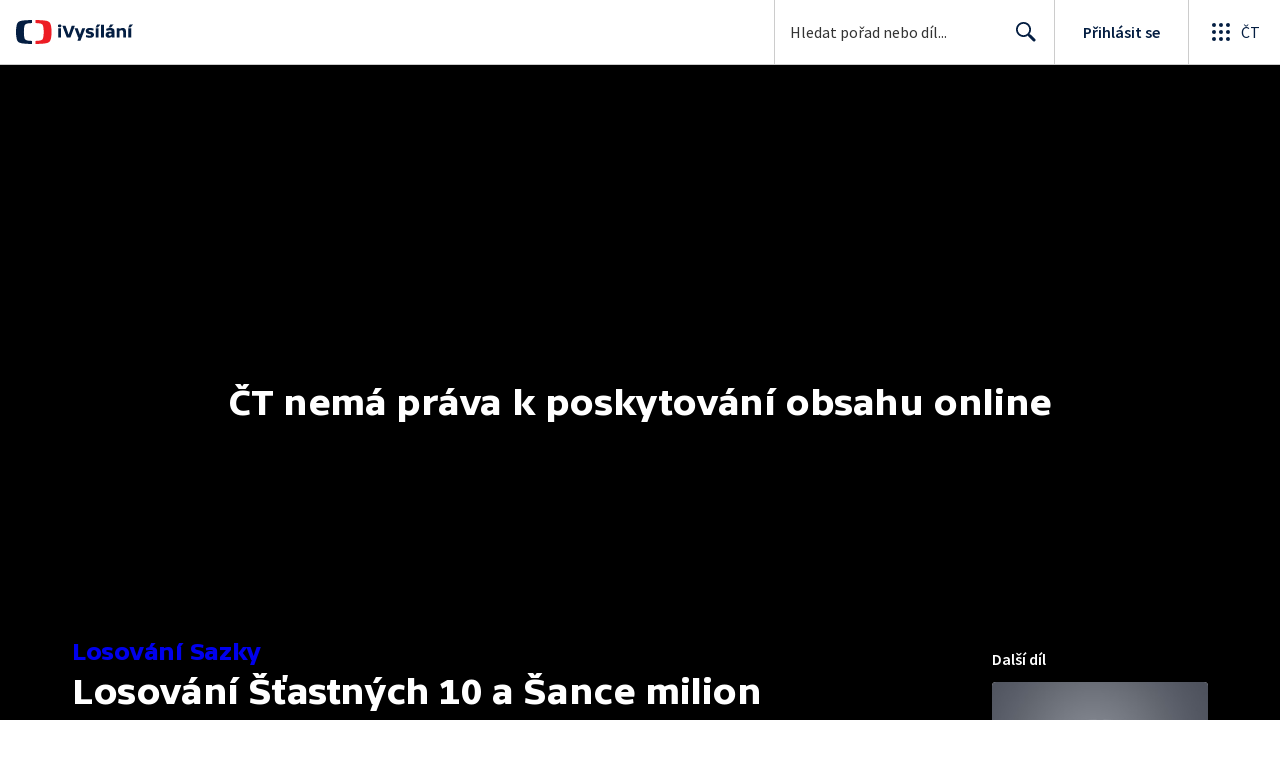

--- FILE ---
content_type: text/plain; charset=utf-8
request_url: https://events.getsitectrl.com/api/v1/events
body_size: 557
content:
{"id":"66f9cba01e9009a2","user_id":"66f9cba01ee5c3e8","time":1769110143098,"token":"1769110143.9a6b403f07698a13f629792865375923.19949922eb4bbd7245a177730fc63b1c","geo":{"ip":"18.226.93.53","geopath":"147015:147763:220321:","geoname_id":4509177,"longitude":-83.0061,"latitude":39.9625,"postal_code":"43215","city":"Columbus","region":"Ohio","state_code":"OH","country":"United States","country_code":"US","timezone":"America/New_York"},"ua":{"platform":"Desktop","os":"Mac OS","os_family":"Mac OS X","os_version":"10.15.7","browser":"Other","browser_family":"ClaudeBot","browser_version":"1.0","device":"Spider","device_brand":"Spider","device_model":"Desktop"},"utm":{}}